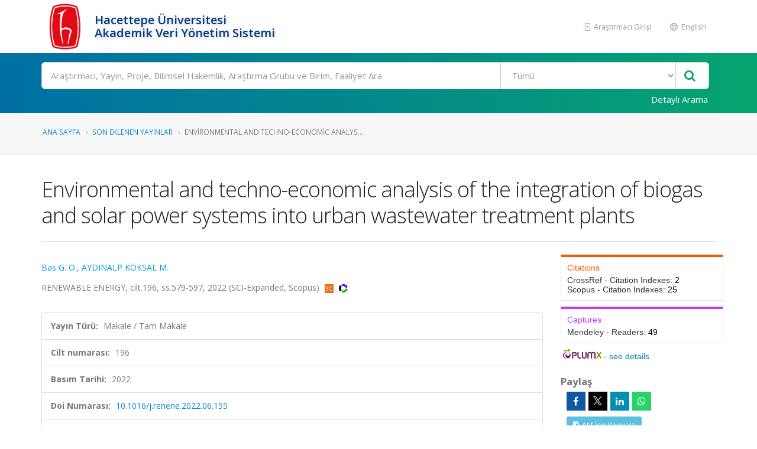

--- FILE ---
content_type: text/javascript; charset=utf-8
request_url: https://avesis.hacettepe.edu.tr/bundles/mainpage-theme?v=JRhorPKY8aEH1mCv3MMj6gFYTCDfTKhLWVM4Nu1zP2s1
body_size: 106338
content:
/* Minification failed. Returning unminified contents.
(3687,39-40): run-time error JS1195: Expected expression: .
(3687,57-58): run-time error JS1003: Expected ':': )
(3688,13-14): run-time error JS1195: Expected expression: .
(3694,16-17): run-time error JS1006: Expected ')': ;
(4319,50-51): run-time error JS1009: Expected '}': [
(4319,57-58): run-time error JS1009: Expected '}': :
(4319,57-58): run-time error JS1006: Expected ')': :
(4319,41): run-time error JS1004: Expected ';'
(4319,57-58): run-time error JS1195: Expected expression: :
(4319,65-66): run-time error JS1002: Syntax error: }
(4319,67-68): run-time error JS1002: Syntax error: }
(4319,68-69): run-time error JS1195: Expected expression: )
(4320,52-53): run-time error JS1009: Expected '}': [
(4320,59-60): run-time error JS1009: Expected '}': :
(4320,59-60): run-time error JS1006: Expected ')': :
(4320,42): run-time error JS1004: Expected ';'
(4320,59-60): run-time error JS1195: Expected expression: :
(4320,67-68): run-time error JS1002: Syntax error: }
(4320,69-70): run-time error JS1002: Syntax error: }
(4320,70-71): run-time error JS1195: Expected expression: )
 */
/*
Name: 			Theme Base
Written by: 	Okler Themes - (http://www.okler.net)
Theme Version:	5.1.0
*/

// Theme
window.theme = {};

// Animate
(function(theme, $) {

	theme = theme || {};

	var instanceName = '__animate';

	var PluginAnimate = function($el, opts) {
		return this.initialize($el, opts);
	};

	PluginAnimate.defaults = {
		accX: 0,
		accY: -150,
		delay: 1,
		duration: '1s'
	};

	PluginAnimate.prototype = {
		initialize: function($el, opts) {
			if ($el.data(instanceName)) {
				return this;
			}

			this.$el = $el;

			this
				.setData()
				.setOptions(opts)
				.build();

			return this;
		},

		setData: function() {
			this.$el.data(instanceName, this);

			return this;
		},

		setOptions: function(opts) {
			this.options = $.extend(true, {}, PluginAnimate.defaults, opts, {
				wrapper: this.$el
			});

			return this;
		},

		build: function() {
			var self = this,
				$el = this.options.wrapper,
				delay = 0,
				duration = '1s';

			$el.addClass('appear-animation animated');

			if (!$('html').hasClass('no-csstransitions') && $(window).width() > 767) {

				$el.appear(function() {

					$el.one('animation:show', function(ev) {
						delay = ($el.attr('data-appear-animation-delay') ? $el.attr('data-appear-animation-delay') : self.options.delay);
						duration = ($el.attr('data-appear-animation-duration') ? $el.attr('data-appear-animation-duration') : self.options.duration);

						if (duration != '1s') {
							$el.css('animation-duration', duration);
						}

						setTimeout(function() {
							$el.addClass($el.attr('data-appear-animation') + ' appear-animation-visible');
						}, delay);
					});

					$el.trigger('animation:show');

				}, {
					accX: self.options.accX,
					accY: self.options.accY
				});

			} else {

				$el.addClass('appear-animation-visible');

			}

			return this;
		}
	};

	// expose to scope
	$.extend(theme, {
		PluginAnimate: PluginAnimate
	});

	// jquery plugin
	$.fn.themePluginAnimate = function(opts) {
		return this.map(function() {
			var $this = $(this);

			if ($this.data(instanceName)) {
				return $this.data(instanceName);
			} else {
				return new PluginAnimate($this, opts);
			}

		});
	};

}).apply(this, [window.theme, jQuery]);

// Carousel
(function(theme, $) {

	theme = theme || {};

	var instanceName = '__carousel';

	var PluginCarousel = function($el, opts) {
		return this.initialize($el, opts);
	};

	PluginCarousel.defaults = {
		loop: true,
		responsive: {
			0: {
				items: 1
			},
			479: {
				items: 1
			},
			768: {
				items: 2
			},
			979: {
				items: 3
			},
			1199: {
				items: 4
			}
		},
		navText: []
	};

	PluginCarousel.prototype = {
		initialize: function($el, opts) {
			if ($el.data(instanceName)) {
				return this;
			}

			this.$el = $el;

			this
				.setData()
				.setOptions(opts)
				.build();

			return this;
		},

		setData: function() {
			this.$el.data(instanceName, this);

			return this;
		},

		setOptions: function(opts) {
			this.options = $.extend(true, {}, PluginCarousel.defaults, opts, {
				wrapper: this.$el
			});

			return this;
		},

		build: function() {
			if (!($.isFunction($.fn.owlCarousel))) {
				return this;
			}

			var self = this,
				$el = this.options.wrapper;

			// Add Theme Class
			$el.addClass('owl-theme');

			// Force RTL according to HTML dir attribute
			if ($('html').attr('dir') == 'rtl') {
				this.options = $.extend(true, {}, this.options, {
					rtl: true
				});
			}

			if (this.options.items == 1) {
				this.options.responsive = {}
			}

			if (this.options.items > 4) {
				this.options = $.extend(true, {}, this.options, {
					responsive: {
						1199: {
							items: this.options.items
						}
					}
				});
			}

			// Auto Height Fixes
			if (this.options.autoHeight) {
				$(window).afterResize(function() {
					$el.find('.owl-stage-outer').height( $el.find('.owl-item.active').height() );
				});

				$(window).on('load', function() {
					$el.find('.owl-stage-outer').height( $el.find('.owl-item.active').height() );
				});
			}

			// Initialize OwlCarousel
			$el.owlCarousel(this.options).addClass('owl-carousel-init');

			return this;
		}
	};

	// expose to scope
	$.extend(theme, {
		PluginCarousel: PluginCarousel
	});

	// jquery plugin
	$.fn.themePluginCarousel = function(opts) {
		return this.map(function() {
			var $this = $(this);

			if ($this.data(instanceName)) {
				return $this.data(instanceName);
			} else {
				return new PluginCarousel($this, opts);
			}

		});
	}

}).apply(this, [window.theme, jQuery]);

// Chart Circular
(function(theme, $) {

	theme = theme || {};

	var instanceName = '__chartCircular';

	var PluginChartCircular = function($el, opts) {
		return this.initialize($el, opts);
	};

	PluginChartCircular.defaults = {
		accX: 0,
		accY: -150,
		delay: 1,
		barColor: '#0088CC',
		trackColor: '#f2f2f2',
		scaleColor: false,
		scaleLength: 5,
		lineCap: 'round',
		lineWidth: 13,
		size: 175,
		rotate: 0,
		animate: ({
			duration: 2500,
			enabled: true
		})
	};

	PluginChartCircular.prototype = {
		initialize: function($el, opts) {
			if ($el.data(instanceName)) {
				return this;
			}

			this.$el = $el;

			this
				.setData()
				.setOptions(opts)
				.build();

			return this;
		},

		setData: function() {
			this.$el.data(instanceName, this);

			return this;
		},

		setOptions: function(opts) {
			this.options = $.extend(true, {}, PluginChartCircular.defaults, opts, {
				wrapper: this.$el
			});

			return this;
		},

		build: function() {
			if (!($.isFunction($.fn.appear)) || !($.isFunction($.fn.easyPieChart))) {
				return this;
			}

			var self = this,
				$el = this.options.wrapper,
				value = ($el.attr('data-percent') ? $el.attr('data-percent') : 0),
				percentEl = $el.find('.percent');

			$.extend(true, self.options, {
				onStep: function(from, to, currentValue) {
					percentEl.html(parseInt(currentValue));
				}
			});

			$el.attr('data-percent', 0);

			$el.appear(function() {

				$el.easyPieChart(self.options);

				setTimeout(function() {

					$el.data('easyPieChart').update(value);
					$el.attr('data-percent', value);

				}, self.options.delay);

			}, {
				accX: self.options.accX,
				accY: self.options.accY
			});

			return this;
		}
	};

	// expose to scope
	$.extend(theme, {
		PluginChartCircular: PluginChartCircular
	});

	// jquery plugin
	$.fn.themePluginChartCircular = function(opts) {
		return this.map(function() {
			var $this = $(this);

			if ($this.data(instanceName)) {
				return $this.data(instanceName);
			} else {
				return new PluginChartCircular($this, opts);
			}

		});
	}

}).apply(this, [window.theme, jQuery]);

// Counter
(function(theme, $) {

	theme = theme || {};

	var instanceName = '__counter';

	var PluginCounter = function($el, opts) {
		return this.initialize($el, opts);
	};

	PluginCounter.defaults = {
		accX: 0,
		accY: 0,
		speed: 3000,
		refreshInterval: 100,
		decimals: 0,
		onUpdate: null,
		onComplete: null
	};

	PluginCounter.prototype = {
		initialize: function($el, opts) {
			if ($el.data(instanceName)) {
				return this;
			}

			this.$el = $el;

			this
				.setData()
				.setOptions(opts)
				.build();

			return this;
		},

		setData: function() {
			this.$el.data(instanceName, this);

			return this;
		},

		setOptions: function(opts) {
			this.options = $.extend(true, {}, PluginCounter.defaults, opts, {
				wrapper: this.$el
			});

			return this;
		},

		build: function() {
			if (!($.isFunction($.fn.countTo))) {
				return this;
			}

			var self = this,
				$el = this.options.wrapper;

			$.extend(self.options, {
				onComplete: function() {
					if ($el.data('append')) {
						$el.html($el.html() + $el.data('append'));
					}

					if ($el.data('prepend')) {
						$el.html($el.data('prepend') + $el.html());
					}
				}
			});

			$el.appear(function() {

				$el.countTo(self.options);

			}, {
				accX: self.options.accX,
				accY: self.options.accY
			});

			return this;
		}
	};

	// expose to scope
	$.extend(theme, {
		PluginCounter: PluginCounter
	});

	// jquery plugin
	$.fn.themePluginCounter = function(opts) {
		return this.map(function() {
			var $this = $(this);

			if ($this.data(instanceName)) {
				return $this.data(instanceName);
			} else {
				return new PluginCounter($this, opts);
			}

		});
	}

}).apply(this, [window.theme, jQuery]);

// Lazy Load
(function(theme, $) {

	theme = theme || {};

	var instanceName = '__lazyload';

	var PluginLazyLoad = function($el, opts) {
		return this.initialize($el, opts);
	};

	PluginLazyLoad.defaults = {
		effect: 'show',
		appearEffect: '',
		appear: function(elements_left, settings) {
			
		},
		load: function(elements_left, settings) {
			$(this).addClass($.trim('lazy-load-loaded ' + settings.appearEffect));
		}
	};

	PluginLazyLoad.prototype = {
		initialize: function($el, opts) {
			if ($el.data(instanceName)) {
				return this;
			}

			this.$el = $el;

			this
				.setData()
				.setOptions(opts)
				.build();

			return this;
		},

		setData: function() {
			this.$el.data(instanceName, this);

			return this;
		},

		setOptions: function(opts) {
			this.options = $.extend(true, {}, PluginLazyLoad.defaults, opts, {
				wrapper: this.$el
			});

			return this;
		},

		build: function() {
			if (!($.isFunction($.fn.lazyload))) {
				return this;
			}

			var self = this;

			self.options.wrapper.lazyload(this.options);

			return this;
		}
	};

	// expose to scope
	$.extend(theme, {
		PluginLazyLoad: PluginLazyLoad
	});

	// jquery plugin
	$.fn.themePluginLazyLoad = function(opts) {
		return this.map(function() {
			var $this = $(this);

			if ($this.data(instanceName)) {
				return $this.data(instanceName);
			} else {
				return new PluginLazyLoad($this, opts);
			}

		});
	}

}).apply(this, [window.theme, jQuery]);

// Lightbox
(function(theme, $) {

	theme = theme || {};

	var instanceName = '__lightbox';

	var PluginLightbox = function($el, opts) {
		return this.initialize($el, opts);
	};

	PluginLightbox.defaults = {
		tClose: 'Close (Esc)', // Alt text on close button
		tLoading: 'Loading...', // Text that is displayed during loading. Can contain %curr% and %total% keys
		gallery: {
			tPrev: 'Previous (Left arrow key)', // Alt text on left arrow
			tNext: 'Next (Right arrow key)', // Alt text on right arrow
			tCounter: '%curr% of %total%' // Markup for "1 of 7" counter
		},
		image: {
			tError: '<a href="%url%">The image</a> could not be loaded.' // Error message when image could not be loaded
		},
		ajax: {
			tError: '<a href="%url%">The content</a> could not be loaded.' // Error message when ajax request failed
		},
		callbacks: {
			open: function() {
				$('html').addClass('lightbox-opened');
			},
			close: function() {
				$('html').removeClass('lightbox-opened');
			}
		}
	};

	PluginLightbox.prototype = {
		initialize: function($el, opts) {
			if ($el.data(instanceName)) {
				return this;
			}

			this.$el = $el;

			this
				.setData()
				.setOptions(opts)
				.build();

			return this;
		},

		setData: function() {
			this.$el.data(instanceName, this);

			return this;
		},

		setOptions: function(opts) {
			this.options = $.extend(true, {}, PluginLightbox.defaults, opts, {
				wrapper: this.$el
			});

			return this;
		},

		build: function() {
			if (!($.isFunction($.fn.magnificPopup))) {
				return this;
			}

			this.options.wrapper.magnificPopup(this.options);

			return this;
		}
	};

	// expose to scope
	$.extend(theme, {
		PluginLightbox: PluginLightbox
	});

	// jquery plugin
	$.fn.themePluginLightbox = function(opts) {
		return this.map(function() {
			var $this = $(this);

			if ($this.data(instanceName)) {
				return $this.data(instanceName);
			} else {
				return new PluginLightbox($this, opts);
			}

		});
	}

}).apply(this, [window.theme, jQuery]);

// Loading Overlay
(function(theme, $) {

	'use strict';

	theme = theme || {};

	var loadingOverlayTemplate = [
		'<div class="loading-overlay">',
			'<div class="bounce-loader"><div class="bounce1"></div><div class="bounce2"></div><div class="bounce3"></div></div>',
		'</div>'
	].join('');

	var LoadingOverlay = function( $wrapper, options ) {
		return this.initialize( $wrapper, options );
	};

	LoadingOverlay.prototype = {

		options: {
			css: {}
		},

		initialize: function( $wrapper, options ) {
			this.$wrapper = $wrapper;

			this
				.setVars()
				.setOptions( options )
				.build()
				.events();

			this.$wrapper.data( 'loadingOverlay', this );
		},

		setVars: function() {
			this.$overlay = this.$wrapper.find('.loading-overlay');

			return this;
		},

		setOptions: function( options ) {
			if ( !this.$overlay.get(0) ) {
				this.matchProperties();
			}
			this.options     = $.extend( true, {}, this.options, options );
			this.loaderClass = this.getLoaderClass( this.options.css.backgroundColor );

			return this;
		},

		build: function() {
			if ( !this.$overlay.closest(document.documentElement).get(0) ) {
				if ( !this.$cachedOverlay ) {
					this.$overlay = $( loadingOverlayTemplate ).clone();

					if ( this.options.css ) {
						this.$overlay.css( this.options.css );
						this.$overlay.find( '.loader' ).addClass( this.loaderClass );
					}
				} else {
					this.$overlay = this.$cachedOverlay.clone();
				}

				this.$wrapper.append( this.$overlay );
			}

			if ( !this.$cachedOverlay ) {
				this.$cachedOverlay = this.$overlay.clone();
			}

			return this;
		},

		events: function() {
			var _self = this;

			if ( this.options.startShowing ) {
				_self.show();
			}

			if ( this.$wrapper.is('body') || this.options.hideOnWindowLoad ) {
				$( window ).on( 'load error', function() {
					_self.hide();
				});
			}

			if ( this.options.listenOn ) {
				$( this.options.listenOn )
					.on( 'loading-overlay:show beforeSend.ic', function( e ) {
						e.stopPropagation();
						_self.show();
					})
					.on( 'loading-overlay:hide complete.ic', function( e ) {
						e.stopPropagation();
						_self.hide();
					});
			}

			this.$wrapper
				.on( 'loading-overlay:show beforeSend.ic', function( e ) {
					if ( e.target === _self.$wrapper.get(0) ) {
						e.stopPropagation();
						_self.show();
						return true;
					}
					return false;
				})
				.on( 'loading-overlay:hide complete.ic', function( e ) {
					if ( e.target === _self.$wrapper.get(0) ) {
						e.stopPropagation();
						_self.hide();
						return true;
					}
					return false;
				});

			return this;
		},

		show: function() {
			this.build();

			this.position = this.$wrapper.css( 'position' ).toLowerCase();
			if ( this.position != 'relative' || this.position != 'absolute' || this.position != 'fixed' ) {
				this.$wrapper.css({
					position: 'relative'
				});
			}
			this.$wrapper.addClass( 'loading-overlay-showing' );
		},

		hide: function() {
			var _self = this;

			this.$wrapper.removeClass( 'loading-overlay-showing' );
			setTimeout(function() {
				if ( this.position != 'relative' || this.position != 'absolute' || this.position != 'fixed' ) {
					_self.$wrapper.css({ position: '' });
				}
			}, 500);
		},

		matchProperties: function() {
			var i,
				l,
				properties;

			properties = [
				'backgroundColor',
				'borderRadius'
			];

			l = properties.length;

			for( i = 0; i < l; i++ ) {
				var obj = {};
				obj[ properties[ i ] ] = this.$wrapper.css( properties[ i ] );

				$.extend( this.options.css, obj );
			}
		},

		getLoaderClass: function( backgroundColor ) {
			if ( !backgroundColor || backgroundColor === 'transparent' || backgroundColor === 'inherit' ) {
				return 'black';
			}

			var hexColor,
				r,
				g,
				b,
				yiq;

			var colorToHex = function( color ){
				var hex,
					rgb;

				if( color.indexOf('#') >- 1 ){
					hex = color.replace('#', '');
				} else {
					rgb = color.match(/\d+/g);
					hex = ('0' + parseInt(rgb[0], 10).toString(16)).slice(-2) + ('0' + parseInt(rgb[1], 10).toString(16)).slice(-2) + ('0' + parseInt(rgb[2], 10).toString(16)).slice(-2);
				}

				if ( hex.length === 3 ) {
					hex = hex + hex;
				}

				return hex;
			};

			hexColor = colorToHex( backgroundColor );

			r = parseInt( hexColor.substr( 0, 2), 16 );
			g = parseInt( hexColor.substr( 2, 2), 16 );
			b = parseInt( hexColor.substr( 4, 2), 16 );
			yiq = ((r * 299) + (g * 587) + (b * 114)) / 1000;

			return ( yiq >= 128 ) ? 'black' : 'white';
		}

	};

	// expose to scope
	$.extend(theme, {
		LoadingOverlay: LoadingOverlay
	});

	// expose as a jquery plugin
	$.fn.loadingOverlay = function( opts ) {
		return this.each(function() {
			var $this = $( this );

			var loadingOverlay = $this.data( 'loadingOverlay' );
			if ( loadingOverlay ) {
				return loadingOverlay;
			} else {
				var options = opts || $this.data( 'loading-overlay-options' ) || {};
				return new LoadingOverlay( $this, options );
			}
		});
	}

	// auto init
	$('[data-loading-overlay]').loadingOverlay();

}).apply(this, [window.theme, jQuery]);

// Masonry
(function(theme, $) {

	theme = theme || {};

	var instanceName = '__masonry';

	var PluginMasonry = function($el, opts) {
		return this.initialize($el, opts);
	};

	PluginMasonry.defaults = {
		itemSelector: 'li'
	};

	PluginMasonry.prototype = {
		initialize: function($el, opts) {
			if ($el.data(instanceName)) {
				return this;
			}

			this.$el = $el;

			this
				.setData()
				.setOptions(opts)
				.build();

			return this;
		},

		setData: function() {
			this.$el.data(instanceName, this);

			return this;
		},

		setOptions: function(opts) {
			this.options = $.extend(true, {}, PluginMasonry.defaults, opts, {
				wrapper: this.$el
			});

			return this;
		},

		build: function() {
			if (!($.isFunction($.fn.isotope))) {
				return this;
			}

			var self = this,
				$window = $(window);

			self.$loader = false;

			if (self.options.wrapper.parents('.masonry-loader').get(0)) {
				self.$loader = self.options.wrapper.parents('.masonry-loader');
				self.createLoader();
			}

			self.options.wrapper.one('layoutComplete', function(event, laidOutItems) {
				self.removeLoader();
			});

			self.options.wrapper.waitForImages(function() {
				self.options.wrapper.isotope(this.options);
			});

			setTimeout(function() {
				self.removeLoader();
			}, 3000);

			return this;
		},

		createLoader: function() {
			var self = this;

			var loaderTemplate = [
				'<div class="bounce-loader">',
					'<div class="bounce1"></div>',
					'<div class="bounce2"></div>',
					'<div class="bounce3"></div>',
				'</div>'
			].join('');

			self.$loader.append(loaderTemplate);

			return this;
		},

		removeLoader: function() {

			var self = this;

			if (self.$loader) {

				self.$loader.removeClass('masonry-loader-showing');

				setTimeout(function() {
					self.$loader.addClass('masonry-loader-loaded');
				}, 300);

			}

		}
	};

	// expose to scope
	$.extend(theme, {
		PluginMasonry: PluginMasonry
	});

	// jquery plugin
	$.fn.themePluginMasonry = function(opts) {
		return this.map(function() {
			var $this = $(this);

			if ($this.data(instanceName)) {
				return $this.data(instanceName);
			} else {
				return new PluginMasonry($this, opts);
			}

		});
	}

}).apply(this, [window.theme, jQuery]);

// Match Height
(function(theme, $) {

	theme = theme || {};

	var instanceName = '__matchHeight';

	var PluginMatchHeight = function($el, opts) {
		return this.initialize($el, opts);
	};

	PluginMatchHeight.defaults = {
		byRow: true,
		property: 'height',
		target: null,
		remove: false
	};

	PluginMatchHeight.prototype = {
		initialize: function($el, opts) {
			if ($el.data(instanceName)) {
				return this;
			}

			this.$el = $el;

			this
				.setData()
				.setOptions(opts)
				.build();

			return this;
		},

		setData: function() {
			this.$el.data(instanceName, this);

			return this;
		},

		setOptions: function(opts) {
			this.options = $.extend(true, {}, PluginMatchHeight.defaults, opts, {
				wrapper: this.$el
			});

			return this;
		},

		build: function() {
			if (!($.isFunction($.fn.matchHeight))) {
				return this;
			}

			var self = this;

			self.options.wrapper.matchHeight(self.options);

			return this;
		}

	};

	// expose to scope
	$.extend(theme, {
		PluginMatchHeight: PluginMatchHeight
	});

	// jquery plugin
	$.fn.themePluginMatchHeight = function(opts) {
		return this.map(function() {
			var $this = $(this);

			if ($this.data(instanceName)) {
				return $this.data(instanceName);
			} else {
				return new PluginMatchHeight($this, opts);
			}

		});
	}

}).apply(this, [window.theme, jQuery]);

// Parallax
(function(theme, $) {

	theme = theme || {};

	var instanceName = '__parallax';

	var PluginParallax = function($el, opts) {
		return this.initialize($el, opts);
	};

	PluginParallax.defaults = {
		speed: 1.5,
		horizontalPosition: '50%',
		offset: 0
	};

	PluginParallax.prototype = {
		initialize: function($el, opts) {
			if ($el.data(instanceName)) {
				return this;
			}

			this.$el = $el;

			this
				.setData()
				.setOptions(opts)
				.build();

			return this;
		},

		setData: function() {
			this.$el.data(instanceName, this);

			return this;
		},

		setOptions: function(opts) {
			this.options = $.extend(true, {}, PluginParallax.defaults, opts, {
				wrapper: this.$el
			});

			return this;
		},

		build: function() {
			var self = this,
				$window = $(window),
				offset,
				yPos,
				bgpos;

			self.options.wrapper.css('background-image', 'url(' + self.options.wrapper.data('image-src') + ')');

			if (!$.browser.mobile) {

				$window.on('scroll resize', function() {
					offset = self.options.wrapper.offset();
					yPos = -($window.scrollTop() - offset.top) / self.options.speed + (self.options.offset);
					bgpos = self.options.horizontalPosition + ' ' + yPos + 'px';
					self.options.wrapper.css('background-position', bgpos);
				});

				$window.trigger('scroll');

			} else {
				self.options.wrapper.addClass('parallax-disabled');
			}

			return this;
		}
	};

	// expose to scope
	$.extend(theme, {
		PluginParallax: PluginParallax
	});

	// jquery plugin
	$.fn.themePluginParallax = function(opts) {
		return this.map(function() {
			var $this = $(this);

			if ($this.data(instanceName)) {
				return $this.data(instanceName);
			} else {
				return new PluginParallax($this, opts);
			}

		});
	}

}).apply(this, [window.theme, jQuery]);

// Progress Bar
(function(theme, $) {

	theme = theme || {};

	var instanceName = '__progressBar';

	var PluginProgressBar = function($el, opts) {
		return this.initialize($el, opts);
	};

	PluginProgressBar.defaults = {
		accX: 0,
		accY: -50,
		delay: 1
	};

	PluginProgressBar.prototype = {
		initialize: function($el, opts) {
			if ($el.data(instanceName)) {
				return this;
			}

			this.$el = $el;

			this
				.setData()
				.setOptions(opts)
				.build();

			return this;
		},

		setData: function() {
			this.$el.data(instanceName, this);

			return this;
		},

		setOptions: function(opts) {
			this.options = $.extend(true, {}, PluginProgressBar.defaults, opts, {
				wrapper: this.$el
			});

			return this;
		},

		build: function() {
			if (!($.isFunction($.fn.appear))) {
				return this;
			}

			var self = this,
				$el = this.options.wrapper,
				delay = 1;

			$el.appear(function() {

				delay = ($el.attr('data-appear-animation-delay') ? $el.attr('data-appear-animation-delay') : self.options.delay);

				$el.addClass($el.attr('data-appear-animation'));

				setTimeout(function() {

					$el.animate({
						width: $el.attr('data-appear-progress-animation')
					}, 1500, 'easeOutQuad', function() {
						$el.find('.progress-bar-tooltip').animate({
							opacity: 1
						}, 500, 'easeOutQuad');
					});

				}, delay);

			}, {
				accX: self.options.accX,
				accY: self.options.accY
			});

			return this;
		}
	};

	// expose to scope
	$.extend(theme, {
		PluginProgressBar: PluginProgressBar
	});

	// jquery plugin
	$.fn.themePluginProgressBar = function(opts) {
		return this.map(function() {
			var $this = $(this);

			if ($this.data(instanceName)) {
				return $this.data(instanceName);
			} else {
				return new PluginProgressBar($this, opts);
			}

		});
	}

}).apply(this, [window.theme, jQuery]);

// Revolution Slider
(function(theme, $) {

	theme = theme || {};

	var instanceName = '__revolution';

	var PluginRevolutionSlider = function($el, opts) {
		return this.initialize($el, opts);
	};

	PluginRevolutionSlider.defaults = {
		sliderType: 'standard',
		sliderLayout: 'fullwidth',
		delay: 9000,
		gridwidth: 1170,
		gridheight: 500,
		spinner: 'spinner3',
		disableProgressBar: 'on',
		parallax: {
			type: 'off',
			bgparallax: 'off'
		},
		navigation: {
			keyboardNavigation: 'off',
			keyboard_direction: 'horizontal',
			mouseScrollNavigation: 'off',
			onHoverStop: 'off',
			touch: {
				touchenabled: 'on',
				swipe_threshold: 75,
				swipe_min_touches: 1,
				swipe_direction: 'horizontal',
				drag_block_vertical: false
			},
			arrows: {
				enable: true,
				hide_onmobile: false,
				hide_under: 0,
				hide_onleave: true,
				hide_delay: 200,
				hide_delay_mobile: 1200,
				left: {
					h_align: 'left',
					v_align: 'center',
					h_offset: 30,
					v_offset: 0
				},
				right: {
					h_align: 'right',
					v_align: 'center',
					h_offset: 30,
					v_offset: 0
				}
			}
		}
	};

	PluginRevolutionSlider.prototype = {
		initialize: function($el, opts) {
			if ($el.data(instanceName)) {
				return this;
			}

			this.$el = $el;

			this
				.setData()
				.setOptions(opts)
				.build()
				.events();

			return this;
		},

		setData: function() {
			this.$el.data(instanceName, this);

			return this;
		},

		setOptions: function(opts) {
			this.options = $.extend(true, {}, PluginRevolutionSlider.defaults, opts, {
				wrapper: this.$el
			});

			return this;
		},

		build: function() {
			if (!($.isFunction($.fn.revolution))) {
				return this;
			}

			// Single Slider Class
			if(this.options.wrapper.find('> ul > li').length == 1) {
				this.options.wrapper.addClass('slider-single-slide');
			}

			this.options.wrapper.revolution(this.options);

			return this;
		},

		events: function() {

			return this;
		}
	};

	// expose to scope
	$.extend(theme, {
		PluginRevolutionSlider: PluginRevolutionSlider
	});

	// jquery plugin
	$.fn.themePluginRevolutionSlider = function(opts) {
		return this.map(function() {
			var $this = $(this);

			if ($this.data(instanceName)) {
				return $this.data(instanceName);
			} else {
				return new PluginRevolutionSlider($this, opts);
			}

		});
	}

}).apply(this, [window.theme, jQuery]);

// Scroll to Top
(function(theme, $) {

	theme = theme || {};

	$.extend(theme, {

		PluginScrollToTop: {

			defaults: {
				wrapper: $('body'),
				offset: 150,
				buttonClass: 'scroll-to-top',
				iconClass: 'fa fa-chevron-up',
				delay: 1000,
				visibleMobile: false,
				label: false,
				easing: 'easeOutBack'
			},

			initialize: function(opts) {
				initialized = true;

				this
					.setOptions(opts)
					.build()
					.events();

				return this;
			},

			setOptions: function(opts) {
				this.options = $.extend(true, {}, this.defaults, opts);

				return this;
			},

			build: function() {
				var self = this,
					$el;

				// Base HTML Markup
				$el = $('<a />')
					.addClass(self.options.buttonClass)
					.attr({
						'href': '#',
					})
					.append(
						$('<i />')
						.addClass(self.options.iconClass)
				);

				// Visible Mobile
				if (!self.options.visibleMobile) {
					$el.addClass('hidden-mobile');
				}

				// Label
				if (self.options.label) {
					$el.append(
						$('<span />').html(self.options.label)
					);
				}

				this.options.wrapper.append($el);

				this.$el = $el;

				return this;
			},

			events: function() {
				var self = this,
					_isScrolling = false;

				// Click Element Action
				self.$el.on('click', function(e) {
					e.preventDefault();
					$('body, html').animate({
						scrollTop: 0
					}, self.options.delay, self.options.easing);
					return false;
				});

				// Show/Hide Button on Window Scroll event.
				$(window).scroll(function() {

					if (!_isScrolling) {

						_isScrolling = true;

						if ($(window).scrollTop() > self.options.offset) {

							self.$el.stop(true, true).addClass('visible');
							_isScrolling = false;

						} else {

							self.$el.stop(true, true).removeClass('visible');
							_isScrolling = false;

						}

					}

				});

				return this;
			}

		}

	});

}).apply(this, [window.theme, jQuery]);

// Sort
(function(theme, $) {

	theme = theme || {};

	var instanceName = '__sort';

	var PluginSort = function($el, opts) {
		return this.initialize($el, opts);
	};

	PluginSort.defaults = {
		useHash: true,
		itemSelector: '.isotope-item',
		layoutMode: 'masonry',
		filter: '*',
		hiddenStyle: {
			opacity: 0
		},
		visibleStyle: {
			opacity: 1
		},
		stagger: 30,
		isOriginLeft: ($('html').attr('dir') == 'rtl' ? false : true)
	};

	PluginSort.prototype = {
		initialize: function($el, opts) {
			if ($el.data(instanceName)) {
				return this;
			}

			this.$el = $el;

			this
				.setData()
				.setOptions(opts)
				.build();

			return this;
		},

		setData: function() {
			this.$el.data(instanceName, this);

			return this;
		},

		setOptions: function(opts) {
			this.options = $.extend(true, {}, PluginSort.defaults, opts, {
				wrapper: this.$el
			});

			return this;
		},

		build: function() {
			if (!($.isFunction($.fn.isotope))) {
				return this;
			}

			var self = this,
				$source = this.options.wrapper,
				$destination = $('.sort-destination[data-sort-id="' + $source.attr('data-sort-id') + '"]'),
				$window = $(window);

			if ($destination.get(0)) {

				self.$source = $source;
				self.$destination = $destination;
				self.$loader = false;

				self.setParagraphHeight($destination);

				if (self.$destination.parents('.sort-destination-loader').get(0)) {
					self.$loader = self.$destination.parents('.sort-destination-loader');
					self.createLoader();
				}

				$destination.attr('data-filter', '*');

				$destination.one('layoutComplete', function(event, laidOutItems) {
					self.removeLoader();
				});

				$destination.waitForImages(function() {
					$destination.isotope(self.options);
					self.events();
				});

				setTimeout(function() {
					self.removeLoader();
				}, 3000);

			}

			return this;
		},

		events: function() {
			var self = this,
				filter = null,
				$window = $(window);

			self.$source.find('a').click(function(e) {
				e.preventDefault();

				filter = $(this).parent().data('option-value');

				self.setFilter(filter);

				if (e.originalEvent) {
					self.$source.trigger('filtered');
				}

				return this;
			});

			self.$destination.trigger('filtered');
			self.$source.trigger('filtered');

			if (self.options.useHash) {
				self.hashEvents();
			}

			$window.on('resize', function() {
				setTimeout(function() {
					self.$destination.isotope('layout');
				}, 300);
			});

			setTimeout(function() {
				$window.trigger('resize');
			}, 300);

			return this;
		},

		setFilter: function(filter) {
			var self = this,
				page = false,
				currentFilter = filter;

			self.$source.find('li.active').removeClass('active');
			self.$source.find('li[data-option-value="' + filter + '"]').addClass('active');

			self.options.filter = currentFilter;

			if (self.$destination.attr('data-current-page')) {
				currentFilter = currentFilter + '[data-page-rel=' + self.$destination.attr('data-current-page') + ']';
			}

			self.$destination.attr('data-filter', filter).isotope({
				filter: currentFilter
			}).one('arrangeComplete', function( event, filteredItems ) {
				
				if (self.options.useHash) {
					if (window.location.hash != '' || self.options.filter.replace('.', '') != '*') {
						window.location.hash = self.options.filter.replace('.', '');
					}
				}
				
				$(window).trigger('scroll');

			}).trigger('filtered');

			return this;
		},

		hashEvents: function() {
			var self = this,
				hash = null,
				hashFilter = null,
				initHashFilter = '.' + location.hash.replace('#', '');

			if (initHashFilter != '.' && initHashFilter != '.*') {
				self.setFilter(initHashFilter);
			}

			$(window).on('hashchange', function(e) {

				hashFilter = '.' + location.hash.replace('#', '');
				hash = (hashFilter == '.' || hashFilter == '.*' ? '*' : hashFilter);

				self.setFilter(hash);

			});

			return this;
		},

		setParagraphHeight: function() {
			var self = this,
				minParagraphHeight = 0,
				paragraphs = $('span.thumb-info-caption p', self.$destination);

			paragraphs.each(function() {
				if ($(this).height() > minParagraphHeight) {
					minParagraphHeight = ($(this).height() + 10);
				}
			});

			paragraphs.height(minParagraphHeight);

			return this;
		},

		createLoader: function() {
			var self = this;

			var loaderTemplate = [
				'<div class="bounce-loader">',
					'<div class="bounce1"></div>',
					'<div class="bounce2"></div>',
					'<div class="bounce3"></div>',
				'</div>'
			].join('');

			self.$loader.append(loaderTemplate);

			return this;
		},

		removeLoader: function() {

			var self = this;

			if (self.$loader) {

				self.$loader.removeClass('sort-destination-loader-showing');

				setTimeout(function() {
					self.$loader.addClass('sort-destination-loader-loaded');
				}, 300);

			}

		}

	};

	// expose to scope
	$.extend(theme, {
		PluginSort: PluginSort
	});

	// jquery plugin
	$.fn.themePluginSort = function(opts) {
		return this.map(function() {
			var $this = $(this);

			if ($this.data(instanceName)) {
				return $this.data(instanceName);
			} else {
				return new PluginSort($this, opts);
			}

		});
	}

}).apply(this, [window.theme, jQuery]);

// Sticky
(function(theme, $) {
	
	theme = theme || {};
	
	var instanceName = '__sticky';

	var PluginSticky = function($el, opts) {
		return this.initialize($el, opts);
	};

	PluginSticky.defaults = {
		minWidth: 991,
		activeClass: 'sticky-active'
	};

	PluginSticky.prototype = {
		initialize: function($el, opts) {
			if ( $el.data( instanceName ) ) {
				return this;
			}

			this.$el = $el;

			this
				.setData()
				.setOptions(opts)
				.build();

			return this;
		},

		setData: function() {
			this.$el.data(instanceName, this);

			return this;
		},

		setOptions: function(opts) {
			this.options = $.extend(true, {}, PluginSticky.defaults, opts, {
				wrapper: this.$el
			});

			return this;
		},

		build: function() {
			if (!($.isFunction($.fn.pin))) {
				return this;
			}

			var self = this,
				$window = $(window);
			
			self.options.wrapper.pin(self.options);

			$window.afterResize(function() {
				self.options.wrapper.removeAttr('style').removeData('pin');
				self.options.wrapper.pin(self.options);
				$window.trigger('scroll');
			});
			
			return this;
		}
	};

	// expose to scope
	$.extend(theme, {
		PluginSticky: PluginSticky
	});

	// jquery plugin
	$.fn.themePluginSticky = function(opts) {
		return this.map(function() {
			var $this = $(this);

			if ($this.data(instanceName)) {
				return $this.data(instanceName);
			} else {
				return new PluginSticky($this, opts);
			}
			
		});
	}

}).apply(this, [ window.theme, jQuery ]);

// Toggle
(function(theme, $) {

	theme = theme || {};

	var instanceName = '__toggle';

	var PluginToggle = function($el, opts) {
		return this.initialize($el, opts);
	};

	PluginToggle.defaults = {
		duration: 350,
		isAccordion: false
	};

	PluginToggle.prototype = {
		initialize: function($el, opts) {
			if ($el.data(instanceName)) {
				return this;
			}

			this.$el = $el;

			this
				.setData()
				.setOptions(opts)
				.build();

			return this;
		},

		setData: function() {
			this.$el.data(instanceName, this);

			return this;
		},

		setOptions: function(opts) {
			this.options = $.extend(true, {}, PluginToggle.defaults, opts, {
				wrapper: this.$el
			});

			return this;
		},

		build: function() {
			var self = this,
				$wrapper = this.options.wrapper,
				$items = $wrapper.find('.toggle'),
				$el = null;

			$items.each(function() {
				$el = $(this);

				if ($el.hasClass('active')) {
					$el.find('> p').addClass('preview-active');
					$el.find('> .toggle-content').slideDown(self.options.duration);
				}

				self.events($el);
			});

			if (self.options.isAccordion) {
				self.options.duration = self.options.duration / 2;
			}

			return this;
		},

		events: function($el) {
			var self = this,
				previewParCurrentHeight = 0,
				previewParAnimateHeight = 0,
				toggleContent = null;

			$el.find('> label').click(function(e) {

				var $this = $(this),
					parentSection = $this.parent(),
					parentWrapper = $this.parents('.toggle'),
					previewPar = null,
					closeElement = null;

				if (self.options.isAccordion && typeof(e.originalEvent) != 'undefined') {
					closeElement = parentWrapper.find('.toggle.active > label');

					if (closeElement[0] == $this[0]) {
						return;
					}
				}

				parentSection.toggleClass('active');

				// Preview Paragraph
				if (parentSection.find('> p').get(0)) {

					previewPar = parentSection.find('> p');
					previewParCurrentHeight = previewPar.css('height');
					previewPar.css('height', 'auto');
					previewParAnimateHeight = previewPar.css('height');
					previewPar.css('height', previewParCurrentHeight);

				}

				// Content
				toggleContent = parentSection.find('> .toggle-content');

				if (parentSection.hasClass('active')) {

					$(previewPar).animate({
						height: previewParAnimateHeight
					}, self.options.duration, function() {
						$(this).addClass('preview-active');
					});

					toggleContent.slideDown(self.options.duration, function() {
						if (closeElement) {
							closeElement.trigger('click');
						}
					});

				} else {

					$(previewPar).animate({
						height: 0
					}, self.options.duration, function() {
						$(this).removeClass('preview-active');
					});

					toggleContent.slideUp(self.options.duration);

				}

			});
		}
	};

	// expose to scope
	$.extend(theme, {
		PluginToggle: PluginToggle
	});

	// jquery plugin
	$.fn.themePluginToggle = function(opts) {
		return this.map(function() {
			var $this = $(this);

			if ($this.data(instanceName)) {
				return $this.data(instanceName);
			} else {
				return new PluginToggle($this, opts);
			}

		});
	}

}).apply(this, [window.theme, jQuery]);

// Tweets
(function(theme, $) {

	theme = theme || {};

	var instanceName = '__tweets';

	var PluginTweets = function($el, opts) {
		return this.initialize($el, opts);
	};

	PluginTweets.defaults = {
		username: null,
		count: 2,
		URL: 'php/twitter-feed.php'
	};

	PluginTweets.prototype = {
		initialize: function($el, opts) {
			if ($el.data(instanceName)) {
				return this;
			}

			this.$el = $el;

			this
				.setData()
				.setOptions(opts)
				.build();

			return this;
		},

		setData: function() {
			this.$el.data(instanceName, this);

			return this;
		},

		setOptions: function(opts) {
			this.options = $.extend(true, {}, PluginTweets.defaults, opts, {
				wrapper: this.$el
			});

			return this;
		},

		build: function() {
			if (this.options.username == null || this.options.username == '') {
				return this;
			}

			var self = this,
				$wrapper = this.options.wrapper;

			$.ajax({
				type: 'GET',
				data: {
					twitter_screen_name: self.options.username,
					tweets_to_display: self.options.count
				},
				url: self.options.URL,
			}).done(function(html) {
				$wrapper.html(html).find('a').attr('target','_blank');
			});

			return this;
		}
	};

	// expose to scope
	$.extend(theme, {
		PluginTweets: PluginTweets
	});

	// jquery plugin
	$.fn.themePluginTweets = function(opts) {
		return this.map(function() {
			var $this = $(this);

			if ($this.data(instanceName)) {
				return $this.data(instanceName);
			} else {
				return new PluginTweets($this, opts);
			}

		});
	}

}).apply(this, [window.theme, jQuery]);

// Validation
(function(theme, $) {

	theme = theme || {};

	$.extend(theme, {

		PluginValidation: {

			defaults: {
				validator: {
					highlight: function(element) {
						$(element)
							.parent()
							.removeClass('has-success')
							.addClass('has-error');
					},
					success: function(element) {
						$(element)
							.parent()
							.removeClass('has-error')
							.addClass('has-success')
							.find('label.error')
							.remove();
					},
					errorPlacement: function(error, element) {
						if (element.attr('type') == 'radio' || element.attr('type') == 'checkbox') {
							error.appendTo(element.parent().parent());
						} else {
							error.insertAfter(element);
						}
					}
				},
				validateCaptchaURL: 'php/contact-form-verify-captcha.php',
				refreshCaptchaURL: 'php/contact-form-refresh-captcha.php'
			},

			initialize: function(opts) {
				initialized = true;

				this
					.setOptions(opts)
					.build();

				return this;
			},

			setOptions: function(opts) {
				this.options = $.extend(true, {}, this.defaults, opts);

				return this;
			},

			build: function() {
				var self = this;

				if (!($.isFunction($.validator))) {
					return this;
				}

				self.addMethods();
				self.setMessageGroups();

				$.validator.setDefaults(self.options.validator);

				return this;
			},

			addMethods: function() {
				var self = this;

				$.validator.addMethod('captcha', function(value, element, params) {
					var captchaValid = false;

					$.ajax({
						url: self.options.validateCaptchaURL,
						type: 'POST',
						async: false,
						dataType: 'json',
						data: {
							captcha: $.trim(value)
						},
						success: function(data) {
							if (data.response == 'success') {
								captchaValid = true;
							}
						}
					});

					if (captchaValid) {
						return true;
					}

				}, '');

				// Refresh Captcha
				$('#refreshCaptcha').on('click', function(e) {
					e.preventDefault();
					$.get(self.options.refreshCaptchaURL, function(url) {
						$('#captcha-image').attr('src', url);
					});					
				});

			},

			setMessageGroups: function() {

				$('.checkbox-group[data-msg-required], .radio-group[data-msg-required]').each(function() {
					var message = $(this).data('msg-required');
					$(this).find('input').attr('data-msg-required', message);
				});

			}

		}

	});

}).apply(this, [window.theme, jQuery]);

// Video Background
(function(theme, $) {

	theme = theme || {};

	var instanceName = '__videobackground';

	var PluginVideoBackground = function($el, opts) {
		return this.initialize($el, opts);
	};

	PluginVideoBackground.defaults = {
		overlay: true,
		volume: 1,
		playbackRate: 1,
		muted: true,
		loop: true,
		autoplay: true,
		position: '50% 50%',
		posterType: 'detect'
	};

	PluginVideoBackground.prototype = {
		initialize: function($el, opts) {
			this.$el = $el;

			this
				.setData()
				.setOptions(opts)
				.build();

			return this;
		},

		setData: function() {
			this.$el.data(instanceName, this);

			return this;
		},

		setOptions: function(opts) {
			this.options = $.extend(true, {}, PluginVideoBackground.defaults, opts, {
				path: this.$el.data('video-path'),
				wrapper: this.$el
			});

			return this;
		},

		build: function() {

			if (!($.isFunction($.fn.vide)) || (!this.options.path)) {
				return this;
			}

			if (this.options.overlay) {
				this.options.wrapper.prepend(
					$('<div />').addClass('video-overlay')
				);
			}

			this.options.wrapper.vide(this.options.path, this.options);

			return this;
		}
	};

	// expose to scope
	$.extend(theme, {
		PluginVideoBackground: PluginVideoBackground
	});

	// jquery plugin
	$.fn.themePluginVideoBackground = function(opts) {
		return this.map(function() {
			var $this = $(this);

			if ($this.data(instanceName)) {
				return $this.data(instanceName);
			} else {
				return new PluginVideoBackground($this, opts);
			}

		});
	}

}).apply(this, [window.theme, jQuery]);

// Word Rotate
(function(theme, $) {
	
	theme = theme || {};
	
	var instanceName = '__wordRotate';

	var PluginWordRotate = function($el, opts) {
		return this.initialize($el, opts);
	};

	PluginWordRotate.defaults = {
		delay: 2000,
		animDelay: 300
	};

	PluginWordRotate.prototype = {
		initialize: function($el, opts) {
			if ( $el.data( instanceName ) ) {
				return this;
			}

			this.$el = $el;

			this
				.setData()
				.setOptions(opts)
				.build();

			return this;
		},

		setData: function() {
			this.$el.data(instanceName, this);

			return this;
		},

		setOptions: function(opts) {
			this.options = $.extend(true, {}, PluginWordRotate.defaults, opts, {
				wrapper: this.$el
			});

			return this;
		},

		build: function() {
			var self = this,
				$el = this.options.wrapper,
				itemsWrapper = $el.find(".word-rotate-items"),
				items = itemsWrapper.find("> span"),
				firstItem = items.eq(0),
				firstItemClone = firstItem.clone(),
				currentItem = 1,
				currentTop = 0,
				itemWidth = 0;

			itemsWrapper
				.width(firstItem.width() + "px")
				.append(firstItemClone);

			$el				
				.addClass("active");

			setInterval(function() {

				currentTop = (currentItem * $el.height());
				currentItem++;

				if(currentItem <= items.length) {
					itemWidth = items.eq(currentItem-1).width();
				} else {
					itemWidth = items.eq(0).width();
				}

				itemsWrapper.animate({
					top: -(currentTop) + "px",
					width: itemWidth + "px"
				}, self.options.animDelay, "easeOutQuad", function() {

					if(currentItem > items.length) {

						itemsWrapper.css("top", 0);
						currentItem = 1;

					}

				});

			}, self.options.delay);

			return this;
		}
	};

	// expose to scope
	$.extend(theme, {
		PluginWordRotate: PluginWordRotate
	});

	// jquery plugin
	$.fn.themePluginWordRotate = function(opts) {
		return this.map(function() {
			var $this = $(this);

			if ($this.data(instanceName)) {
				return $this.data(instanceName);
			} else {
				return new PluginWordRotate($this, opts);
			}
			
		});
	}

}).apply(this, [ window.theme, jQuery ]);

// Account
(function(theme, $) {

	theme = theme || {};

	var initialized = false;

	$.extend(theme, {

		Account: {

			defaults: {
				wrapper: $('#headerAccount')
			},

			initialize: function($wrapper, opts) {
				if (initialized) {
					return this;
				}

				initialized = true;
				this.$wrapper = ($wrapper || this.defaults.wrapper);

				this
					.setOptions(opts)
					.events();

				return this;
			},

			setOptions: function(opts) {
				this.options = $.extend(true, {}, this.defaults, opts, this.$wrapper.data('plugin-options'));

				return this;
			},

			events: function() {
				var self = this;

				self.$wrapper.find('input').on('focus', function() {
					self.$wrapper.addClass('open');

					$(document).mouseup(function(e) {
						if (!self.$wrapper.is(e.target) && self.$wrapper.has(e.target).length === 0) {
							self.$wrapper.removeClass('open');
						}
					});
				});

				$('#headerSignUp').on('click', function(e) {
					e.preventDefault();
					self.$wrapper.addClass('signup').removeClass('signin').removeClass('recover');
					self.$wrapper.find('.signup-form input:first').focus();
				});

				$('#headerSignIn').on('click', function(e) {
					e.preventDefault();
					self.$wrapper.addClass('signin').removeClass('signup').removeClass('recover');
					self.$wrapper.find('.signin-form input:first').focus();
				});

				$('#headerRecover').on('click', function(e) {
					e.preventDefault();
					self.$wrapper.addClass('recover').removeClass('signup').removeClass('signin');
					self.$wrapper.find('.recover-form input:first').focus();
				});

				$('#headerRecoverCancel').on('click', function(e) {
					e.preventDefault();
					self.$wrapper.addClass('signin').removeClass('signup').removeClass('recover');
					self.$wrapper.find('.signin-form input:first').focus();
				});
			}

		}

	});

}).apply(this, [window.theme, jQuery]);

// Nav
(function(theme, $) {

	theme = theme || {};

	var initialized = false;

	$.extend(theme, {

		Nav: {

			defaults: {
				wrapper: $('#mainNav'),
				scrollDelay: 600,
				scrollAnimation: 'easeOutQuad'
			},

			initialize: function($wrapper, opts) {
				if (initialized) {
					return this;
				}

				initialized = true;
				this.$wrapper = ($wrapper || this.defaults.wrapper);

				this
					.setOptions(opts)
					.build()
					.events();

				return this;
			},

			setOptions: function(opts) {
				this.options = $.extend(true, {}, this.defaults, opts, this.$wrapper.data('plugin-options'));

				return this;
			},

			build: function() {
				var self = this,
					$html = $('html'),
					$header = $('#header'),
					thumbInfoPreview;

				// Add Arrows
				$header.find('.dropdown-toggle, .dropdown-submenu > a').append($('<i />').addClass('fa fa-caret-down'));

				// Preview Thumbs
				self.$wrapper.find('a[data-thumb-preview]').each(function() {
					thumbInfoPreview = $('<span />').addClass('thumb-info thumb-info-preview')
											.append($('<span />').addClass('thumb-info-wrapper')
												.append($('<span />').addClass('thumb-info-image').css('background-image', 'url(' + $(this).data('thumb-preview') + ')')
										   )
									   );

					$(this).append(thumbInfoPreview);
				});

				// Side Header Right (Reverse Dropdown)
				if($html.hasClass('side-header-right')) {
					$header.find('.dropdown').addClass('dropdown-reverse');
				}

				return this;
			},

			events: function() {
				var self = this,
					$header = $('#header'),
					$window = $(window);

				$header.find('a[href="#"]').on('click', function(e) {
					e.preventDefault();
				});

				// Mobile Arrows
				$header.find('.dropdown-toggle[href="#"], .dropdown-submenu a[href="#"], .dropdown-toggle[href!="#"] .fa-caret-down, .dropdown-submenu a[href!="#"] .fa-caret-down').on('click', function(e) {
					e.preventDefault();
					if ($window.width() < 992) {
						$(this).closest('li').toggleClass('opened');
					}
				});

				// Touch Devices with normal resolutions
				if('ontouchstart' in document.documentElement) {
					$header.find('.dropdown-toggle:not([href="#"]), .dropdown-submenu > a:not([href="#"])')
						.on('touchstart click', function(e) {
							if($window.width() > 991) {

								e.stopPropagation();
								e.preventDefault();

								if(e.handled !== true) {

									var li = $(this).closest('li');

									if(li.hasClass('tapped')) {
										location.href = $(this).attr('href');
									}

									li.addClass('tapped');

									e.handled = true;
								} else {
									return false;
								}

								return false;

							}
						})
						.on('blur', function(e) {
							$(this).closest('li').removeClass('tapped');
						});

				}

				// Collapse Nav
				$header.find('[data-collapse-nav]').on('click', function(e) {
					$(this).parents('.collapse').removeClass('in');
				});

				// Anchors Position
				$('[data-hash]').each(function() {

					var target = $(this).attr('href'),
						offset = ($(this).is("[data-hash-offset]") ? $(this).data('hash-offset') : 0);

					if($(target).get(0)) {
						$(this).on('click', function(e) {
							e.preventDefault();

							// Close Collapse if Opened
							$(this).parents('.collapse.in').removeClass('in');

							self.scrollToTarget(target, offset);

							return;
						});
					}

				});

				return this;
			},

			scrollToTarget: function(target, offset) {
				var self = this;

				$('body').addClass('scrolling');

				$('html, body').animate({
					scrollTop: $(target).offset().top - offset
				}, self.options.scrollDelay, self.options.scrollAnimation, function() {
					$('body').removeClass('scrolling');
				});

				return this;

			}

		}

	});

}).apply(this, [window.theme, jQuery]);

// Newsletter
(function(theme, $) {

	theme = theme || {};

	var initialized = false;

	$.extend(theme, {

		Newsletter: {

			defaults: {
				wrapper: $('#newsletterForm')
			},

			initialize: function($wrapper, opts) {
				if (initialized) {
					return this;
				}

				initialized = true;
				this.$wrapper = ($wrapper || this.defaults.wrapper);

				this
					.setOptions(opts)
					.build();

				return this;
			},

			setOptions: function(opts) {
				this.options = $.extend(true, {}, this.defaults, opts, this.$wrapper.data('plugin-options'));

				return this;
			},

			build: function() {
				if (!($.isFunction($.fn.validate))) {
					return this;
				}

				var self = this,
					$email = self.$wrapper.find('#newsletterEmail'),
					$success = $('#newsletterSuccess'),
					$error = $('#newsletterError');

				self.$wrapper.validate({
					submitHandler: function(form) {

						$.ajax({
							type: 'POST',
							url: self.$wrapper.attr('action'),
							data: {
								'email': $email.val()
							},
							dataType: 'json',
							success: function(data) {
								if (data.response == 'success') {

									$success.removeClass('hidden');
									$error.addClass('hidden');

									$email
										.val('')
										.blur()
										.closest('.control-group')
										.removeClass('success')
										.removeClass('error');

								} else {

									$error.html(data.message);
									$error.removeClass('hidden');
									$success.addClass('hidden');

									$email
										.blur()
										.closest('.control-group')
										.removeClass('success')
										.addClass('error');

								}
							}
						});

					},
					rules: {
						newsletterEmail: {
							required: true,
							email: true
						}
					},
					errorPlacement: function(error, element) {

					}
				});

				return this;
			}

		}

	});

}).apply(this, [window.theme, jQuery]);

// Search
(function(theme, $) {

	theme = theme || {};

	var initialized = false;

	$.extend(theme, {

		Search: {

			defaults: {
				wrapper: $('#searchForm')
			},

			initialize: function($wrapper, opts) {
				if (initialized) {
					return this;
				}

				initialized = true;
				this.$wrapper = ($wrapper || this.defaults.wrapper);

				this
					.setOptions(opts)
					.build();

				return this;
			},

			setOptions: function(opts) {
				this.options = $.extend(true, {}, this.defaults, opts, this.$wrapper.data('plugin-options'));

				return this;
			},

			build: function() {
				if (!($.isFunction($.fn.validate))) {
					return this;
				}

				this.$wrapper.validate({
					errorPlacement: function(error, element) {}
				});

				return this;
			}

		}

	});

}).apply(this, [window.theme, jQuery]);

// Sticky Header
(function(theme, $) {

	theme = theme || {};

	var initialized = false;

	$.extend(theme, {

		StickyHeader: {

			defaults: {
				wrapper: $('#header'),
				headerBody: $('#header .header-body'),
				stickyEnabled: true,
				stickyEnableOnBoxed: true,
				stickyEnableOnMobile: true,
				stickyStartAt: 0,
				stickyStartAtElement: false,
				stickySetTop: 0,
				stickyChangeLogo: false,
				stickyChangeLogoWrapper: true
			},

			initialize: function($wrapper, opts) {
				if (initialized) {
					return this;
				}

				initialized = true;
				this.$wrapper = ($wrapper || this.defaults.wrapper);

				this
					.setOptions(opts)
					.build()
					.events();

				return this;
			},

			setOptions: function(opts) {
				this.options = $.extend(true, {}, this.defaults, opts, this.$wrapper.data('plugin-options'));

				return this;
			},

			build: function() {
				if (!this.options.stickyEnableOnBoxed && $('html').hasClass('boxed') || !this.options.stickyEnabled) {
					return this;
				}

				var self = this,
					$html = $('html'),
					$window = $(window),
					sideHeader = $html.hasClass('side-header');

				// HTML Classes
				$html.addClass('sticky-header-enabled');

				if (parseInt(self.options.stickySetTop) < 0) {
					$html.addClass('sticky-header-negative');
				}

				// Set Start At
				if(self.options.stickyStartAtElement) {

					var $stickyStartAtElement = $(self.options.stickyStartAtElement);

					$(window).on('scroll resize', function() {
						self.options.stickyStartAt = $stickyStartAtElement.offset().top;
					});

					$(window).trigger('resize');
				}

				// Boxed
				if($html.hasClass('boxed') && (parseInt(self.options.stickyStartAt) == 0) && $window.width() > 991) {
					self.options.stickyStartAt = 30;
				}

				// Set Wrapper Min-Height
				self.options.wrapper.css('min-height', self.options.wrapper.height());

				// Check Sticky Header
				self.checkStickyHeader = function() {
					if ($window.scrollTop() >= parseInt(self.options.stickyStartAt)) {
						self.activateStickyHeader();
					} else {
						self.deactivateStickyHeader();
					}
				};
				
				// Activate Sticky Header
				self.activateStickyHeader = function() {

					if ($window.width() < 992) {
						if (!self.options.stickyEnableOnMobile) {
							self.deactivateStickyHeader();
							return;
						}
					} else {
						if (sideHeader) {
							self.deactivateStickyHeader();
							return;
						}
					}

					$html.addClass('sticky-header-active');

					self.options.headerBody.css('top', self.options.stickySetTop);

					if (self.options.stickyChangeLogo) {
						self.changeLogo(true);
					}

					$.event.trigger({
						type: 'stickyHeader.activate'
					});
				};

				// Deactivate Sticky Header
				self.deactivateStickyHeader = function() {

					$html.removeClass('sticky-header-active');

					self.options.headerBody.css('top', 0);

					if (self.options.stickyChangeLogo) {
						self.changeLogo(false);
					}

					$.event.trigger({
						type: 'stickyHeader.deactivate'
					});
				};

				// Always Sticky
				if (parseInt(self.options.stickyStartAt) <= 0) {
					self.activateStickyHeader();
				}

				// Set Logo
				if (self.options.stickyChangeLogo) {

					var $logoWrapper = self.options.wrapper.find('.header-logo'),
						$logo = $logoWrapper.find('img'),
						logoWidth = $logo.attr('width'),
						logoHeight = $logo.attr('height'),
						logoSmallTop = parseInt($logo.attr('data-sticky-top') ? $logo.attr('data-sticky-top') : 0),
						logoSmallWidth = parseInt($logo.attr('data-sticky-width') ? $logo.attr('data-sticky-width') : 'auto'),
						logoSmallHeight = parseInt($logo.attr('data-sticky-height') ? $logo.attr('data-sticky-height') : 'auto');

					if (self.options.stickyChangeLogoWrapper) {
						$logoWrapper.css({
							'width': $logo.outerWidth(true),
							'height': $logo.outerHeight(true)
						});
					}

					self.changeLogo = function(activate) {
						if(activate) {
							$logo.css({
								'top': logoSmallTop,
								'width': logoSmallWidth,
								'height': logoSmallHeight
							});
						} else {
							$logo.css({
								'top': 0,
								'width': logoWidth,
								'height': logoHeight
							});
						}
					}

				}

				return this;
			},

			events: function() {
				var self = this;

				if (!this.options.stickyEnableOnBoxed && $('body').hasClass('boxed') || !this.options.stickyEnabled) {
					return this;
				}

				if (!self.options.alwaysStickyEnabled) {
					$(window).on('scroll resize', function() {
						self.checkStickyHeader();
					});
				} else {
					self.activateStickyHeader();
				}

				return this;
			}

		}

	});

}).apply(this, [window.theme, jQuery]);;
var init = function (container) {
    $('input').attr('autocomplete', 'off');
    $('form').submit(function () {
        var btn = $(this).find('button[type=submit]:not(.sk-range-input__submit)');
        btn.attr("disabled", true);
        var loadingText = btn.data("loading-text");
        btn.text(loadingText);
    });
    if ($.fn.select2) {
        $.fn.select2.defaults.set("theme", "bootstrap");
        $.fn.select2.defaults.set('language', currentCulture);
        $('select:not(".swal2-select"):not(".sk-select > select")', container).select2({ width: '100%', minimumResultsForSearch: Infinity });
        $('select.select2', container).select2({ width: '100%' });
    }
    $('[data-toggle="tooltip"]', container).tooltip();
    $('[data-toggle="popover"]', container).popover(defaultPopoverOptions);
};

$('.hamburger-icon').on('click', function () {
    $('#main-menu').toggleClass('show');
});

function toTitleCase (str, currentCultureIsPrimary) {
    if (currentCultureIsPrimary) {
        return str.toLocaleLowerCase('tr-TR').replace(/(?:^|\s|,|;|!|:|-|\.|\?)[a-z0-9������]/g, function (match) {
            return match.toLocaleUpperCase('tr-TR');
        });
    }
    return str.replace(
        /\w\S*/g,
        function (txt) {
            return txt.charAt(0).toUpperCase() + txt.substring(1).toLowerCase();
        }
    );
}

String.prototype.turkishToLowerCase = function () {
    var string = this;
    var letters = { "�": "i", "I": "�", "�": "�", "�": "�", "�": "�", "�": "�", "�": "�" };
    string = string.replace(/(([�I�����]))+/g, function(letter){ return letters[letter]; })
    return string.toLowerCase();
}

function sortBuckets(buckets, customBuckets, sorted) {
    const sortedBuckets = buckets.filter(buckets => customBuckets.includes(buckets.key))
    if (sorted) {
        sortedBuckets.sort((a, b) => customBuckets.indexOf(a.key) - customBuckets.indexOf(b.key));
    }
    buckets = buckets.filter(bucket => !customBuckets.includes(bucket.key));
    buckets.unshift(...sortedBuckets);
    return buckets.slice(0, sortedBuckets.length);
}

function customSortBuckets(buckets, customBuckets) {
    const sortedBuckets = sortBuckets(buckets, customBuckets, true);
    buckets = buckets.filter(bucket => !customBuckets.includes(bucket.key));
    buckets.unshift(...sortedBuckets);
    return buckets;
}

function sortBucketsTerm(buckets) {
    return buckets.sort((a, b) => a.key.localeCompare(b.key));
}

function sortBucketsCount(buckets) {
    return buckets.sort((a, b) => b.doc_count - a.doc_count);
}

function RemoveHtmlTags (text) {
    return text.replace(/(&nbsp;|(<([^>]+)>))/ig, '');
};
// Commom Plugins
(function($) {

	'use strict';

	// Scroll to Top Button.
	if (typeof theme.PluginScrollToTop !== 'undefined') {
		theme.PluginScrollToTop.initialize();
	}

	// Tooltips
	if ($.isFunction($.fn['tooltip'])) {
		$('[data-tooltip]:not(.manual), [data-plugin-tooltip]:not(.manual)').tooltip();
	}

	// Popover
	if ($.isFunction($.fn['popover'])) {
		$(function() {
			$('[data-plugin-popover]:not(.manual)').each(function() {
				var $this = $(this),
					opts;

				var pluginOptions = $this.data('plugin-options');
				if (pluginOptions)
					opts = pluginOptions;

				$this.popover(opts);
			});
		});
	}

	// Validations
	if (typeof theme.PluginValidation !== 'undefined') {
		theme.PluginValidation.initialize();
	}

	// Match Height
	if ($.isFunction($.fn['matchHeight'])) {

		$('.match-height').matchHeight();

		// Featured Boxes
		$('.featured-boxes .featured-box').matchHeight();

		// Featured Box Full
		$('.featured-box-full').matchHeight();

	}

}).apply(this, [jQuery]);

// Animate
(function($) {

	'use strict';

	if ($.isFunction($.fn['themePluginAnimate'])) {

		$(function() {
			$('[data-appear-animation]').each(function() {
				var $this = $(this),
					opts;

				var pluginOptions = $this.data('plugin-options');
				if (pluginOptions)
					opts = pluginOptions;

				$this.themePluginAnimate(opts);
			});
		});

	}

}).apply(this, [jQuery]);

// Carousel
(function($) {

	'use strict';

	if ($.isFunction($.fn['themePluginCarousel'])) {

		$(function() {
			$('[data-plugin-carousel]:not(.manual), .owl-carousel:not(.manual)').each(function() {
				var $this = $(this),
					opts;

				var pluginOptions = $this.data('plugin-options');
				if (pluginOptions)
					opts = pluginOptions;

				$this.themePluginCarousel(opts);
			});
		});

	}

}).apply(this, [jQuery]);

// Chart.Circular
(function($) {

	'use strict';

	if ($.isFunction($.fn['themePluginChartCircular'])) {

		$(function() {
			$('[data-plugin-chart-circular]:not(.manual), .circular-bar-chart:not(.manual)').each(function() {
				var $this = $(this),
					opts;

				var pluginOptions = $this.data('plugin-options');
				if (pluginOptions)
					opts = pluginOptions;

				$this.themePluginChartCircular(opts);
			});
		});

	}

}).apply(this, [jQuery]);

// Counter
(function($) {

	'use strict';
	 
	if ($.isFunction($.fn['themePluginCounter'])) {

		$(function() {
			$('[data-plugin-counter]:not(.manual), .counters [data-to]').each(function() {
				var $this = $(this),
					opts;

				var pluginOptions = $this.data('plugin-options');
				if (pluginOptions)
					opts = pluginOptions;

				$this.themePluginCounter(opts);
			});
		});
	}

}).apply(this, [jQuery]);

// Lazy Load
(function($) {

	'use strict';

	if ($.isFunction($.fn['themePluginLazyLoad'])) {

		$(function() {
			$('[data-plugin-lazyload]:not(.manual)').each(function() {
				var $this = $(this),
					opts;

				var pluginOptions = $this.data('plugin-options');
				if (pluginOptions)
					opts = pluginOptions;

				$this.themePluginLazyLoad(opts);
			});
		});

	}

}).apply(this, [jQuery]);

// Lightbox
(function($) {

	'use strict';

	if ($.isFunction($.fn['themePluginLightbox'])) {

		$(function() {
			$('[data-plugin-lightbox]:not(.manual), .lightbox:not(.manual)').each(function() {
				var $this = $(this),
					opts;

				var pluginOptions = $this.data('plugin-options');
				if (pluginOptions)
					opts = pluginOptions;

				$this.themePluginLightbox(opts);
			});
		});

	}

}).apply(this, [jQuery]);

// Masonry
(function($) {

	'use strict';

	if ($.isFunction($.fn['themePluginMasonry'])) {

		$(function() {
			$('[data-plugin-masonry]:not(.manual)').each(function() {
				var $this = $(this),
					opts;

				var pluginOptions = $this.data('plugin-options');
				if (pluginOptions)
					opts = pluginOptions;

				$this.themePluginMasonry(opts);
			});
		});

	}

}).apply(this, [jQuery]);

// Match Height
(function($) {

	'use strict';

	if ($.isFunction($.fn['themePluginMatchHeight'])) {

		$(function() {
			$('[data-plugin-match-height]:not(.manual)').each(function() {
				var $this = $(this),
					opts;

				var pluginOptions = $this.data('plugin-options');
				if (pluginOptions)
					opts = pluginOptions;

				$this.themePluginMatchHeight(opts);
			});
		});

	}

}).apply(this, [jQuery]);

// Parallax
(function($) {

	'use strict';

	if ($.isFunction($.fn['themePluginParallax'])) {

		$(function() {
			$('[data-plugin-parallax]:not(.manual)').each(function() {
				var $this = $(this),
					opts;

				var pluginOptions = $this.data('plugin-options');
				if (pluginOptions)
					opts = pluginOptions;

				$this.themePluginParallax(opts);
			});
		});

	}

}).apply(this, [jQuery]);

// Progress Bar
(function($) {

	'use strict';

	if ($.isFunction($.fn['themePluginProgressBar'])) {

		$(function() {
			$('[data-plugin-progress-bar]:not(.manual), [data-appear-progress-animation]').each(function() {
				var $this = $(this),
					opts;

				var pluginOptions = $this.data('plugin-options');
				if (pluginOptions)
					opts = pluginOptions;

				$this.themePluginProgressBar(opts);
			});
		});

	}

}).apply(this, [jQuery]);

// Revolution Slider
(function($) {

	'use strict';

	if ($.isFunction($.fn['themePluginRevolutionSlider'])) {

		$(function() {
			$('[data-plugin-revolution-slider]:not(.manual), .slider-container .slider:not(.manual)').each(function() {
				var $this = $(this),
					opts;

				var pluginOptions = $this.data('plugin-options');
				if (pluginOptions)
					opts = pluginOptions;

				$this.themePluginRevolutionSlider(opts);
			});
		});

	}

}).apply(this, [jQuery]);

// Sort
(function($) {

	'use strict';

	if ($.isFunction($.fn['themePluginSort'])) {

		$(function() {
			$('[data-plugin-sort]:not(.manual), .sort-source:not(.manual)').each(function() {
				var $this = $(this),
					opts;

				var pluginOptions = $this.data('plugin-options');
				if (pluginOptions)
					opts = pluginOptions;

				$this.themePluginSort(opts);
			});
		});

	}

}).apply(this, [jQuery]);

// Sticky
(function($) {

	'use strict';

	if ($.isFunction($.fn['themePluginSticky'])) {

		$(function() {
			$('[data-plugin-sticky]:not(.manual)').each(function() {
				var $this = $(this),
					opts;

				var pluginOptions = $this.data('plugin-options');
				if (pluginOptions)
					opts = pluginOptions;

				$this.themePluginSticky(opts);
			});
		});

	}

}).apply(this, [jQuery]);

// Toggle
(function($) {

	'use strict';

	if ($.isFunction($.fn['themePluginToggle'])) {

		$(function() {
			$('[data-plugin-toggle]:not(.manual)').each(function() {
				var $this = $(this),
					opts;

				var pluginOptions = $this.data('plugin-options');
				if (pluginOptions)
					opts = pluginOptions;

				$this.themePluginToggle(opts);
			});
		});

	}

}).apply(this, [jQuery]);

// Tweets
(function($) {

	'use strict';

	if ($.isFunction($.fn['themePluginTweets'])) {

		$(function() {
			$('[data-plugin-tweets]:not(.manual)').each(function() {
				var $this = $(this),
					opts;

				var pluginOptions = $this.data('plugin-options');
				if (pluginOptions)
					opts = pluginOptions;

				$this.themePluginTweets(opts);
			});
		});

	}

}).apply(this, [jQuery]);

// Video Background
(function($) {

	'use strict';

	if ($.isFunction($.fn['themePluginVideoBackground'])) {

		$(function() {
			$('[data-plugin-video-background]:not(.manual)').each(function() {
				var $this = $(this),
					opts;

				var pluginOptions = $this.data('plugin-options');
				if (pluginOptions)
					opts = pluginOptions;

				$this.themePluginVideoBackground(opts);
			});
		});

	}

}).apply(this, [jQuery]);

// Word Rotate
(function($) {

	'use strict';

	if ($.isFunction($.fn['themePluginWordRotate'])) {

		$(function() {
			$('[data-plugin-word-rotate]:not(.manual), .word-rotate:not(.manual)').each(function() {
				var $this = $(this),
					opts;

				var pluginOptions = $this.data('plugin-options');
				if (pluginOptions)
					opts = pluginOptions;

				$this.themePluginWordRotate(opts);
			});
		});

	}

}).apply(this, [jQuery]);

// Commom Partials
(function($) {

	'use strict';

	// Sticky Header
	if (typeof theme.StickyHeader !== 'undefined') {
		theme.StickyHeader.initialize();
	}

	// Nav Menu
	if (typeof theme.Nav !== 'undefined') {
		theme.Nav.initialize();
	}

	// Search
	if (typeof theme.Search !== 'undefined') {
		theme.Search.initialize();
	}

	// Newsletter
	if (typeof theme.Newsletter !== 'undefined') {
		theme.Newsletter.initialize();
	}

	// Account
	if (typeof theme.Account !== 'undefined') {
		theme.Account.initialize();
	}

}).apply(this, [jQuery]);;
var busyIndicator = "<div class='busy-indicator'><i class='fa fa-cog fa-spin fa-3x fa-fw margin-bottom' style='font-size: 3em!important;line-height:30px!important;'></i></div>"

$(document).on('click', '[data-toggle="asyncmodal"]', function (e) {
    e.preventDefault();
    showDialog(this);
});

$(document).on('mousedown', 'a[data-toggle="asyncmodal"]', function (e) {
    if (e.which === 2) {
        e.preventDefault();
        showDialog(this);
    }
});

function showDialog(element) {
    var size = $(element).data("asyncmodal-size");
    var reload = $(element).data("asyncmodal-reload");
    var beforeSend = $(element).data("asyncmodal-indicator");
    if (beforeSend === null) {
        beforeSend = true;
    }
    if (size !== null) {
        $('#asyncmodal-dialog').removeClass().addClass("modal-dialog modal-" + size);
    } else {
        $('#asyncmodal-dialog').removeClass().addClass("modal-dialog modal-md");
    }
    $('#asyncmodal-content').html(busyIndicator);
    $('#asyncmodal-container').modal("show");
    $('#asyncmodal-container').on('hidden.bs.modal', function (event) {
        if (event.target.id === 'asyncmodal-container') {
            $('#asyncmodal-content').empty();
        }
    });
    var url = $(element).attr('href');
    var method = ($(element).data("method") || "get").toLowerCase();    
    var hasIndicator = $(element).data("tablehasindicator") === true; 
    if (method === "get") {
        loadModalContent(url, reload, beforeSend)
    }
    else if (method === "post" && hasIndicator) {
        var dtName = $(element).data("table"); 
        var dt = window[dtName] || table; 
        var _aoColumns = dt.settings()[0].aoColumns;
        var columns = _aoColumns
            .filter(c => !c.className?.includes('noVis'))
            .map(column => ({
                Name: column.name || column.sTitle,
                Index: column.idx,
                IsVisible: column.bVisible,
                IsDisabled: $(column.nTh).data("disabled") || false,
                ActivityType: $(column.nTh).data("activity-type")
            }));
        var _columns = JSON.stringify(columns);

        loadModalContent(url, { indicators: _columns });
    }
    return false;
}

function bindForm(dialog, reload, beforeSend) {  
    if (typeof init === 'function') {
        init('#asyncmodal-content');
    }
    if ($.validator) {
        $.validator.unobtrusive.parse('form');
    }
    $('form', dialog).submit(function (event) {        
        if ($(event.target).hasClass('sk-range-input')) {
            return;
        }
        var ajaxOptions = {
            url: this.action,
            type: this.method,
            data: $(this).serialize(),
            beforeSend: function () {
                if (beforeSend) {
                    $('#asyncmodal-content').html(busyIndicator);
                }
            },
            success: function (result) {
                processResult(result, reload, function () {
                    $('#asyncmodal-content').html(result);
                    bindForm(dialog, reload, beforeSend);
                });
            },
            error: function () {
                document.location = errorPage;
            }
        };
        if ($(this).attr('enctype') === 'multipart/form-data') {
            ajaxOptions.data = new FormData(this);
            ajaxOptions.contentType = false;
            ajaxOptions.processData = false;
        } else {
            ajaxOptions.data = $(this).serialize();
        }
        $.ajax(ajaxOptions);
        return false;
    });
}

function processResult(result, reload, errorAction) { 
    if (result.success) {
        $('#asyncmodal-content').empty();
        $('#asyncmodal-container').modal('hide');
        if (result.function) {
            executeFunctionByName(result.function, result.args);
        } else if (result.redirectUrl) {
            document.location = result.redirectUrl;
        } else if (reload !== false) {
            location.reload(); //refresh
        }

    } else {
        if (result.message) {
            $("#asyncmodal-content").html("<div class='alert alert-danger' style='margin:5px'>" + result.message + "</div>");
        } else if (result.indexOf("<html") >= 0) {
            $('#asyncmodal-container').modal('hide');
            location.reload();
        } else if (errorAction) {
            errorAction();
        }
    }
}

function executeFunctionByName(functionName) {
    if (typeof functionName === 'undefined') { throw 'function name not specified'; }
    if (typeof eval(functionName) !== 'function') { throw functionName + ' is not a function'; }

    var context = window;
    var args = Array.prototype.slice.call(arguments, 1);

    return context[functionName].apply(context, args);
}

function loadModalContent(url, data = null, reload = true, beforeSend = null) {  
    $('#asyncmodal-content').load(url, data, function (response, status, xhr) {
        var modalBody = $(this);

        if (status === "error") {
            if (xhr.responseText) {
                try {
                    var json = $.parseJSON(xhr.responseText);
                    $("#asyncmodal-content").html("<div class='alert alert-danger' style='margin:5px'>" + json.message + "</div>");
                } catch (e) {
                    location.reload();
                }
            } else {
                location.reload();
            }
        } else {
            var result;
            if (response.indexOf("<") >= 0) {
                result = response;
            } else {
                result = $.parseJSON(response);
            }
            processResult(result, reload, function () {
                bindForm(modalBody, reload, beforeSend);
            });
        }
    });
};
function initRelatedControl($child, url, data, ajaxComplete, hasGroup, extendedValue, childTitle) {
    hasGroup = hasGroup || false;
    $child.empty();
    $child.append('<option value>' + localizeWaiting + '</option>');
    $child.attr('disabled', true);
    $.getJSON(url, data, function (items) {
        $child.empty();
        $child.attr('disabled', false);
        if (childTitle) {
            $child.append('<option value>' + childTitle + '</option>');
        } else {
            $child.append('<option value>' + localizeSelect + '</option>');
        }
        if (!items) return;
        $.when.apply($, items.map(function (item) {
            if (hasGroup) {
                if (extendedValue) {
                    $child.append($('<option/>', {
                        value: item.Value || item.Id,
                        text: coalesce(item.Text, item.Name ? item.Name.Current : item.Name, item.Name),
                        group: item.Group,
                        extendedvalue: extendedValue(item),
                        disabled: item.DisabledOption ? item.DisabledOption : false
                    }));
                } else {
                    $child.append($('<option/>', {
                        value: item.Value || item.Id,
                        text: coalesce(item.Text, item.Name ? item.Name.Current : item.Name, item.Name),
                        group: item.Group,
                        disabled: item.DisabledOption ? item.DisabledOption : false
                    }));
                }
            }
            else {
                if (extendedValue) {
                    $child.append($('<option/>', {
                        value: item.Value || item.Id,
                        text: coalesce(item.Text, item.Name ? item.Name.Current : item.Name, item.Name),
                        extendedvalue: extendedValue(item),
                        disabled: item.DisabledOption ? item.DisabledOption : false
                    }));
                } else {
                    $child.append($('<option/>', {
                        value: item.Value || item.Id,
                        text: coalesce(item.Text, item.Name ? item.Name.Current : item.Name, item.Name),
                        disabled: item.DisabledOption ? item.DisabledOption : false
                    }));
                }
            }
        })).then(function () {
            if (ajaxComplete) {
                ajaxComplete(items);
            }
        });

    });
}

function initRelatedControls(children, url, data, ajaxComplete, hasGroup, extendedValue, childTitle) {
    isAjaxCompleteCalled = false;
    hasGroup = hasGroup || false;
    $.each(children, function (index, $child) {
        $child.empty();
        $child.append('<option value>' + localizeWaiting + '</option>');
        $child.attr('disabled', true);
    });

    $.getJSON(url, data, function (items) {
        $.each(children, function (index, $child) {
            $child.empty();
            $child.attr('disabled', false);
            if (childTitle) {
                $child.append('<option value>' + childTitle + '</option>');
            } else {
                $child.append('<option value>' + localizeSelect + '</option>');
            }
            if (!items) return;
            $.when.apply($, items.map(function (item) {
                if (hasGroup) {
                    if (extendedValue) {
                        $child.append($('<option/>', {
                            value: item.Value || item.Id,
                            text: coalesce(item.Text, item.Name ? item.Name.Current : item.Name, item.Name),
                            group: item.Group,
                            extendedvalue: extendedValue(item),
                            disabled: item.DisabledOption ? item.DisabledOption : false
                        }));
                    } else {
                        $child.append($('<option/>', {
                            value: item.Value || item.Id,
                            text: coalesce(item.Text, item.Name ? item.Name.Current : item.Name, item.Name),
                            group: item.Group,
                            disabled: item.DisabledOption ? item.DisabledOption : false
                        }));
                    }
                }
                else {
                    if (extendedValue) {
                        $child.append($('<option/>', {
                            value: item.Value || item.Id,
                            text: coalesce(item.Text, item.Name ? item.Name.Current : item.Name, item.Name),
                            extendedvalue: extendedValue(item),
                            disabled: item.DisabledOption ? item.DisabledOption : false
                        }));
                    } else {
                        $child.append($('<option/>', {
                            value: item.Value || item.Id,
                            text: coalesce(item.Text, item.Name ? item.Name.Current : item.Name, item.Name),
                            disabled: item.DisabledOption ? item.DisabledOption : false
                        }));
                    }
                }
            })).then(function () {
                if (ajaxComplete && isAjaxCompleteCalled == false) {
                    ajaxComplete(items);
                    isAjaxCompleteCalled = true;
                }
            });
        })
    });
}

function coalesce() {
    var i, undefined, arg;

    for (i = 0; i < arguments.length; i++) {
        arg = arguments[i];
        if (arg !== null && arg !== undefined
            && (typeof arg !== 'number' || arg.toString() !== 'NaN')) {
            return arg;
        }
    }
    return null;
}

function clearRelatedControl($child, childTitle) {
    $child.empty();
    if (childTitle) {
        $child.append('<option value>' + childTitle + '</option>');
    } else {
        $child.append('<option value>' + localizeSelect + '</option>');
    }
}

function disableNullFields() {
    $('.disableIfNull').each(function () {
        var $input = $(this);
        if ($input.val() === '')
            $input.attr('disabled', 'disabled');
    });
}

/**
 * Clears HTML characters like &amp;, &quot;, &#8217 etc.
 * @param {any} encodedString string to be decoded
 */

function decodeString(encodedString) {
    var textArea = document.createElement('textarea');
    textArea.innerHTML = encodedString;
    return textArea.value;
}

$('[data-original-title]:not([data-toggle="tooltip"])').popover();

function writeNoDataText(element) {
    $(element).html('<p style="text-align: center; font-size: initial;">' + noDataText + '</p>');
}

String.prototype.clearUnnecessaryCharacters = function () {
    //return this.replace('\\','').replace('<','').replace('_','');
    return this.replace(/([<\\_])|(&#)/g, '');
};


/**
 * Checks whether underlying text contains dangerous chars or not
 * @param {any} text
 */
String.prototype.checkDangerousChars = function () {
    return /(\<[a-z!/?])|(&#)/gi.test(this)
}


/*
  * Hacky fix for a bug in select2 with jQuery 3.6.0's new nested-focus "protection"
  * see: https://github.com/select2/select2/issues/5993
  * see: https://github.com/jquery/jquery/issues/4382
  *
  * TODO: Recheck with the select2 GH issue and remove once this is fixed on their side
  */
$(document).on('select2:open', () => {
    document.querySelector('.select2-container--open .select2-search__field').focus();
});

/* popover common */
var busyIndicator = "<div class='busy-indicator'><i class='fa fa-cog fa-spin fa-3x fa-fw margin-bottom' style='font-size: 3em!important;line-height:30px!important;'></i></div>"
var defaultPopoverOptions = {
    html: true,
    //placement: 'bottom',
    animation: false,
    trigger: 'manual',
    container: 'body'
};
function setTimeoutHidePopover(element) {
    setTimeout(function () {
        if (!$(".popover:hover").length) {
            $(element).popover("hide");
        }
    }, 150);
}

$(document).on('mouseleave', '[data-toggle="intellectualProperty-popover"], [data-toggle="lesson-popover"], [data-networkuserid], [data-toggle="popover"], [data-publicationid]', function (e) {
    setTimeoutHidePopover(this);
});
$('body').on('mouseleave', '.popover', function () {
    $('.popover:not(.notHidePopover)').popover('hide');
});
$(document).on('hide.bs.popover', '[data-toggle="intellectualProperty-popover"], [data-toggle="lesson-popover"], [data-networkuserid], [data-toggle="popover"], [data-publicationid]', function (e) {
    if ($(".popover:hover").length) {
        return false;
    }
});

/* ---- [data-toggle="popover"] ---- */
$(document).on('mouseenter', '[data-toggle="popover"]', function (e) {
    if (!$(this).data('bs.popover')) {
        $(this).popover(defaultPopoverOptions);
    }
    var dataContent = e.target.dataset.content;
    $(this).popover('show');
    if (dataContent === "") {
        removePopoverContent(this);
    }
    adjustPopoverPosition(this);
});

function removePopoverContent(element) {
    var popover = $(element).data('bs.popover').tip();
    var popoverContent = $(popover[0]).find('.popover-content');
    $(popoverContent[0]).remove();
}

function adjustPopoverPosition(element) {
    var popover = $(element).data('bs.popover').tip();
    var popoverPrevHeight = popover.height();
    var popoverArrow = $(popover).find(".arrow");
    var popoverArrowPrevLeft = popoverArrow.offset().left;

    if (popover.offset().left <= 0) {
        var popoverContent = $(popover).find('.popover-content div');
        popover.css('left', '0');
        $(popoverContent).css('flex-wrap', 'wrap');
        popover.css('top', popover.offset().top - (popover.height() - popoverPrevHeight));
        popoverArrow.css('left', popoverArrowPrevLeft)
    }
}

/* ---- [data-publicationid] ---- */
$(document).on('mouseenter', '[data-publicationid]', function (e) {
    if (!$(this).data('bs.popover')) {
        $(this).popover(defaultPopoverOptions);
    }
    showPublicationDetail(this);
});

const showPublicationDetail = (element) => {
    var publicationId = $(element).data('publicationid');
    var data = { publicationId };
    $(element).data('bs.popover').options.content = preparePopoverData(element, "/Publication/PublicationPopoverDetail", data);
    $(element).popover('show');
}

/* ---- [data-networkuserid] ---- */
$(document).on('mouseenter', '[data-networkuserid]', function (e) {
    if (!$(this).data('bs.popover')) {
        $(this).popover(defaultPopoverOptions);
    }
    showUserInformationDetail(this);
});
function showUserInformationDetail(element) {
    var networkUserId = $(element).data("networkuserid");
    var otherCorporationUser = $(element).data("othercorporation");
    if (otherCorporationUser === true || otherCorporationUser === "True") {
        var link = "/nr/popover/" + networkUserId;
        $(element).data('bs.popover').options.content = preparePopoverData(element, link);
    }
    else {
        var data = { networkUserId: networkUserId };
        $(element).data('bs.popover').options.content = preparePopoverData(element, "/User/Details", data);
    }
    $(element).popover('show');
}

function preparePopoverData(element, link, data = null) {
    $.ajax({
        url: link,
        data: data,
        datatype: "html",
        async: true,
        success: function (response) {
            if ($(element).data('bs.popover').tip().hasClass('in')) {
                $(element).data('bs.popover').options.content = response;
                $(element).popover('show');
            }
        }
    });
    return `<div class="content">${busyIndicator}</div>`;
}

$(document).on('click', function (e) {
    $('[data-toggle="popover"],[data-original-title]').each(function () {
        if (!$(this).is(e.target) && $(this).has(e.target).length === 0 && $('.popover').has(e.target).length === 0) {
            (($(this).popover('hide').data('bs.popover') || {}).inState || {}).click = false;
        }
    });
    var networkUserId = e.target.dataset.networkuserid;
    if (networkUserId) {
        $.ajax({
            url: '/NetworkRedirect/IsTenant',
            data: { id: networkUserId },
            dataType: 'JSON',
            async: true,
            success: function (response) {
                if (response) {
                    if (!isMobile()) {
                        window.open('/nr/' + e.target.getAttribute("data-networkuserid"), '_blank');
                    }
                }
                else {
                    e.preventDefault();
                }
            }
        });
    }
});

/* ---- [data-toggle="lesson-popover"] ---- */
$(document).on('mouseenter', '[data-toggle="lesson-popover"]', function (e) {
    if (!$(this).data('bs.popover')) {
        $(this).popover(defaultPopoverOptions);
    }
    showLessonPopover(this);
});
function showLessonPopover(element) {
    var dataLink = $(element).data("link");

    $(element).data('bs.popover').options.content = prepareLessonPopoverData(element, dataLink);
    $(element).popover('show');
}
function prepareLessonPopoverData(element, link, data = null) {
    $.ajax({
        url: link,
        data: data,
        datatype: "html",
        async: true,
        success: function (response) {
            if ($(element).data('bs.popover').tip().hasClass('in')) {
                var elements = $(response);
                var title = $('.custom-title', elements);
                var content = $('.lessonContent', elements);
                $(element).data('bs.popover').options.content = content;
                $(element).data('bs.popover').options.title = title;
                $(element).popover('show');
            }
        }
    });
    return `<div class="content">${busyIndicator}</div>`;
}

/*  ---- [data-toggle="intellectualProperty-popover"] ----   */
$(document).on('mouseenter', '[data-toggle="intellectualProperty-popover"]', function (e) {
    if (!$(this).data('bs.popover')) {
        $(this).popover(defaultPopoverOptions);
    }
    showintellectualPropertyPopover(this);
});
function showintellectualPropertyPopover(element) {
    var dataLink = $(element).data("link");

    $(element).data('bs.popover').options.content = preparePopoverData(element, dataLink);
    $(element).popover('show');
}

function renderDateColumnOnHoverTime(data, type, row, meta) {
    if (!data) return "";
    let date = new Date(data);
    let dateText = date.toLocaleDateString();
    let fullText = date.toLocaleString();
    return `<span title="${fullText}">${dateText}</span>`;
}
function buildResearchAreaElasticQuery(unitType, unitId, yearRange, universityId, userId) {
    var facultyId, departmentId, programId;
    if (unitType && unitId) {
        if (unitType === "Faculty") {
            facultyId = unitId;
        } else if (unitType === "Department") {
            departmentId = unitId;
        } else if (unitType === "Program") {
            programId = unitId;
        }
    }
    return {
        "query": {
            "bool": {
                "must": [
                    { "term": { "isdeleted": "false" } },
                    { "term": { "isvisiblesearchandiframe": true } },
                    ...(yearRange ? [getDateFilter(yearRange)] : []),
                    getRightsOwnerWithLocationsNestedQueryJS(userId, universityId, facultyId, departmentId, programId)
                ],
                "must_not": [
                    { "terms": { "type_primary.keyword": ["Araştırmacılar", "Dokümanlar", "Araştırma Grupları ve Birimler"] } },
                    { "terms": { "reference_primary.OrganizedEventCategory": ["Sosyal Faaliyet Organizasyonu", "Öğrenci Kulübü ve Toplulukları Faaliyeti"] } }
                ]
            }
        },
        "size": 0
    };
}

function getAggregationQuery() {
    return ["wostopic", "avesistopic", "scopustopic"].reduce((acc, key) => {
        acc[key] = {
            "terms": {
                "field": `${key}.Id`,
                "order": { "_count": "desc" },
                "size": 10000
            },
            "aggs": {
                "primary_activity": {
                    "terms": { "field": "type.keyword" }
                },
                "secondary_activity": {
                    "terms": { "field": "type_secondary.keyword" }
                },
                "topic_name": {
                    "top_hits": {
                        "size": 1,
                        "_source": {
                            "includes": [key]
                        }
                    }
                }
            }
        };
        return acc;
    }, {});
}

function getDateFilter(yearRange) {
    if (yearRange == null) {
        return {};
    }

    return {
        range: {
            begindate_year: {
                gte: yearRange.beginYear,
                lte: yearRange.endYear
            }
        }
    };
}

function getRightsOwnerWithLocationsNestedQueryJS(networkUserIdFilter, corporateIdFilter, facultyIdFilter, departmentIdFilter, programIdFilter, typeId = null) {
    var positionTypeIds = [9, 20, 23, 30, 31];

    var specificFilters = [];
    var hasLocation = corporateIdFilter || facultyIdFilter || departmentIdFilter || programIdFilter;
    if (networkUserIdFilter)
        specificFilters.push({ Key: `NetworkUserId`, Value: networkUserIdFilter });
    if (corporateIdFilter)
        specificFilters.push({ Key: `CorporateId`, Value: corporateIdFilter, IsLocation: true });
    if (facultyIdFilter)
        specificFilters.push({ Key: `FacultyId`, Value: facultyIdFilter, IsLocation: true });
    if (departmentIdFilter)
        specificFilters.push({ Key: `DepartmentId`, Value: departmentIdFilter, IsLocation: true });
    if (programIdFilter)
        specificFilters.push({ Key: `ProgramId`, Value: programIdFilter, IsLocation: true });

    if (specificFilters && specificFilters.length > 0) {
        var referencePrimaryPath = "reference_primary.RightsOwners";
        var referencePrimaryFilters = specificFilters.map(i => ({ Key: `${referencePrimaryPath}${i.IsLocation ? '.Location.' : '.'}${i.Key}`, Value: i.Value }));
        var locationsPath = "rightsownerlocations";
        var locationsFilters = specificFilters.map(i => ({ Key: `${locationsPath}${i.IsLocation ? '.Location.' : '.'}${i.Key}`, Value: i.Value }));

        if (hasLocation) {
            var shouldQueryList = []
            shouldQueryList.push(getNestedQueryJS(referencePrimaryPath, referencePrimaryFilters));
            shouldQueryList.push(getNestedQueryJS(locationsPath, locationsFilters));
            if (typeId == null) //position bakılacaklar için iki kontrol
            {
                var activityLocationFilters = specificFilters.map(i => ({ Key: `${i.IsLocation ? i.Key : (referencePrimaryPath + '.' + i.Key)}`, Value: i.Value }));
                activityLocationFilters = activityLocationFilters.map(i => termQueryJS(i.Key, i.Value));
                activityLocationFilters.push(termsQueryJS("typeid", positionTypeIds));
                shouldQueryList.push(boolMustJS(activityLocationFilters));
            }
            else if (positionTypeIds.includes(typeId)) {
                var activityLocationFilters = specificFilters.map(i => ({ Key: `${i.IsLocation ? i.Key : (referencePrimaryPath + '.' + i.Key)}`, Value: i.Value }));
                activityLocationFilters = activityLocationFilters.map(i => termQueryJS(i.Key, i.Value));
                shouldQueryList.push(boolMustJS(activityLocationFilters));
            }
            return boolShouldJS(shouldQueryList);
        }
        else {
            return getNestedQueryJS(referencePrimaryPath, referencePrimaryFilters);
        }
    }
    return null;
}

//searchkit functions
const termQueryJS = (field, value) => ({ term: { [field]: value } });
const termsQueryJS = (field, value) => ({ terms: { [field]: value } });
const boolMustJS = (queries) => ({ bool: { must: queries } });
const boolShouldJS = (queries) => ({ bool: { should: queries } });
const buildFilterQuery = (i) => Array.isArray(i.Value) ? termsQueryJS(i.Key, i.Value) : termQueryJS(i.Key, i.Value);
const getNestedQueryJS = (path, filters) => ({ nested: { path, query: boolMustJS(filters.map(buildFilterQuery)) } });;
"use strict";

function $N(value, ifnull) {
    if (value === null || value === undefined) return ifnull;
    return value;
}
function siteSearch(text, from, size, callback) {
    var postObject = {
        "from": $N(from, 0),
        "size": $N(size, 100),
        //"sort": [{ "title_order": "asc", "name.keyword.sort": "asc", "surname.keyword.sort": "asc" }],
        "query": {
            "bool": {
                "must": [{
                    "bool": {
                        "should": [{
                            "bool": {
                                "must": [{
                                    "term": {
                                        "isdeleted": "false"
                                    }
                                }, {
                                    "term": {
                                        "isvisiblesearchandiframe": "true"
                                    }
                                }]
                            }
                        }, {
                            "bool": {
                                "must": [{
                                    "term": {
                                        "isdeleted": "false"
                                    }
                                }, {
                                    "term": {
                                        "type_primary.keyword": "Araştırmacılar"
                                    }
                                }]
                            }
                        }]
                    }
                }, {
                    "bool": {
                        "should": [{
                            "simple_query_string": {
                                "query": "" + text + "",
                                "fields": ["_all"]
                            }
                        }, {
                            "multi_match": {
                                "query": "" + text + "",
                                "type": "phrase_prefix",
                                "fields": searchFields
                            }
                        }]
                    }
                }]
            }
        },
        "aggregations": {
            "type_primary": {
                "filter": {},
                "aggregations": {
                    "filtered_categories": {
                        "terms": {
                            "field": "type_primary.keyword",
                            "size": 100,
                            "order": {
                                "_count": "desc"
                            }
                        },
                        "aggregations": {
                            "typeid_value": {
                                "terms": {
                                    "field": "typeid",
                                    "size": 100,
                                    "order": {
                                        "_count": "desc"
                                    }
                                }
                            }
                        }
                    }
                }
            },
            "type_secondary": {
                "filter": {},
                "aggregations": {
                    "filtered_categories": {
                        "terms": {
                            "field": "type_secondary.keyword",
                            "size": 100,
                            "order": {
                                "_count": "desc"
                            }
                        },
                        "aggregations": {
                            "typeid_value": {
                                "terms": {
                                    "field": "typeid",
                                    "size": 100,
                                    "order": {
                                        "_count": "desc"
                                    }
                                }
                            }
                        }
                    }
                }
            }
        }
    };

    $.ajax({
        method: "POST",
        url: searchUrl + "/_search",
        crossDomain: true,
        async: true,
        data: JSON.stringify(postObject),
        dataType: 'json',
        contentType: 'application/json'
    }).done(function (data) {
        callback(data);
    }).fail(function (data) {
        console.log(data);
    });
}

;
